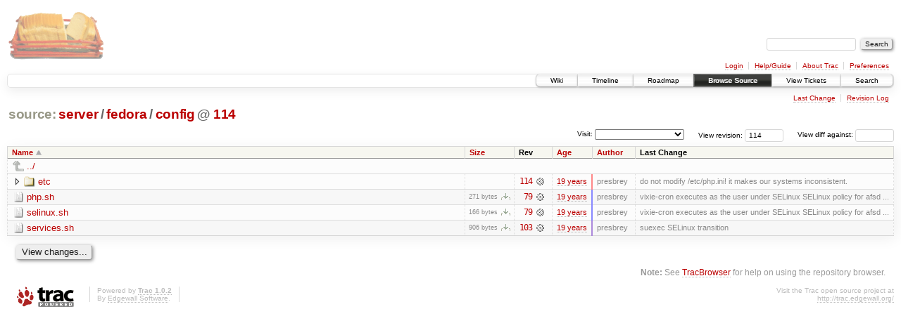

--- FILE ---
content_type: text/html;charset=utf-8
request_url: https://scripts.mit.edu/trac/browser/server/fedora/config?rev=114&order=name
body_size: 14178
content:
<!DOCTYPE html PUBLIC "-//W3C//DTD XHTML 1.0 Strict//EN" "http://www.w3.org/TR/xhtml1/DTD/xhtml1-strict.dtd">
<html xmlns="http://www.w3.org/1999/xhtml">
  
  


  <head>
    <title>
      config in server/fedora
     – scripts.mit.edu
    </title>
      <meta http-equiv="Content-Type" content="text/html; charset=UTF-8" />
      <meta http-equiv="X-UA-Compatible" content="IE=edge" />
    <!--[if IE]><script type="text/javascript">
      if (/^#__msie303:/.test(window.location.hash))
        window.location.replace(window.location.hash.replace(/^#__msie303:/, '#'));
    </script><![endif]-->
        <link rel="search" href="/trac/search" />
        <link rel="help" href="/trac/wiki/TracGuide" />
        <link rel="up" href="/trac/browser/server/fedora?rev=114&amp;order=name" title="Parent directory" />
        <link rel="start" href="/trac/wiki" />
        <link rel="stylesheet" href="/trac/chrome/common/css/trac.css" type="text/css" /><link rel="stylesheet" href="/trac/chrome/common/css/browser.css" type="text/css" />
        <link rel="shortcut icon" href="/trac/chrome/common/trac.ico" type="image/x-icon" />
        <link rel="icon" href="/trac/chrome/common/trac.ico" type="image/x-icon" />
      <link type="application/opensearchdescription+xml" rel="search" href="/trac/search/opensearch" title="Search scripts.mit.edu" />
      <script type="text/javascript" charset="utf-8" src="/trac/chrome/common/js/jquery.js"></script>
      <script type="text/javascript" charset="utf-8" src="/trac/chrome/common/js/babel.js"></script>
      <script type="text/javascript" charset="utf-8" src="/trac/chrome/common/js/trac.js"></script>
      <script type="text/javascript" charset="utf-8" src="/trac/chrome/common/js/search.js"></script>
      <script type="text/javascript" charset="utf-8" src="/trac/chrome/common/js/expand_dir.js"></script>
      <script type="text/javascript" charset="utf-8" src="/trac/chrome/common/js/keyboard_nav.js"></script>
    <script type="text/javascript">
      jQuery(document).ready(function($) {
        $(".trac-autofocus").focus();
        $(".trac-target-new").attr("target", "_blank");
        setTimeout(function() { $(".trac-scroll").scrollToTop() }, 1);
        $(".trac-disable-on-submit").disableOnSubmit();
      });
    </script>
    <meta name="ROBOTS" content="NOINDEX" />
    <script type="text/javascript" src="/trac/chrome/common/js/folding.js"></script>
    <script type="text/javascript">
      jQuery(document).ready(function($) {
        $(".trac-toggledeleted").show().click(function() {
                  $(this).siblings().find(".trac-deleted").toggle();
                  return false;
        }).click();
        $("#jumploc input").hide();
        $("#jumploc select").change(function () {
          this.parentNode.parentNode.submit();
        });
          /* browsers using old WebKits have issues with expandDir... */
          var webkit_rev = /AppleWebKit\/(\d+)/.exec(navigator.userAgent);
          if ( !webkit_rev || (521 - webkit_rev[1]).toString()[0] == "-" )
            enableExpandDir(null, $("table.dirlist tr"), {
                action: 'inplace',
                range_min_secs: '63304804724',
                range_max_secs: '63305276776'
            });
      });
    </script>
  </head>
  <body>
    <div id="banner">
      <div id="header">
        <a id="logo" href="http://scripts.mit.edu/trac/"><img src="/trac/chrome/site/scripts.png" alt="" /></a>
      </div>
      <form id="search" action="/trac/search" method="get">
        <div>
          <label for="proj-search">Search:</label>
          <input type="text" id="proj-search" name="q" size="18" value="" />
          <input type="submit" value="Search" />
        </div>
      </form>
      <div id="metanav" class="nav">
    <ul>
      <li class="first"><a href="/trac/login">Login</a></li><li><a href="/trac/wiki/TracGuide">Help/Guide</a></li><li><a href="/trac/about">About Trac</a></li><li class="last"><a href="/trac/prefs">Preferences</a></li>
    </ul>
  </div>
    </div>
    <div id="mainnav" class="nav">
    <ul>
      <li class="first"><a href="/trac/wiki">Wiki</a></li><li><a href="/trac/timeline">Timeline</a></li><li><a href="/trac/roadmap">Roadmap</a></li><li class="active"><a href="/trac/browser">Browse Source</a></li><li><a href="/trac/query">View Tickets</a></li><li class="last"><a href="/trac/search">Search</a></li>
    </ul>
  </div>
    <div id="main">
      <div id="ctxtnav" class="nav">
        <h2>Context Navigation</h2>
        <ul>
          <li class="first"><a href="/trac/changeset/114/server/fedora/config">Last Change</a></li><li class="last"><a href="/trac/log/server/fedora/config?rev=114">Revision Log</a></li>
        </ul>
        <hr />
      </div>
    <div id="content" class="browser">
        <h1>
          
<a class="pathentry first" href="/trac/browser?rev=114&amp;order=name" title="Go to repository root">source:</a>
<a class="pathentry" href="/trac/browser/server?rev=114&amp;order=name" title="View server">server</a><span class="pathentry sep">/</span><a class="pathentry" href="/trac/browser/server/fedora?rev=114&amp;order=name" title="View fedora">fedora</a><span class="pathentry sep">/</span><a class="pathentry" href="/trac/browser/server/fedora/config?rev=114&amp;order=name" title="View config">config</a>
<span class="pathentry sep">@</span>
  <a class="pathentry" href="/trac/changeset/114/" title="View changeset 114">114</a>
<br style="clear: both" />

        </h1>
        <div id="diffrev">
          <form action="/trac/changeset" method="get">
            <div>
              <label title="Show the diff against a specific revision">
                View diff against: <input type="text" name="old" size="6" />
                <input type="hidden" name="old_path" value="server/fedora/config" />
                <input type="hidden" name="new" value="114" />
                <input type="hidden" name="new_path" value="server/fedora/config" />
              </label>
            </div>
          </form>
        </div>
        <div id="jumprev">
          <form action="" method="get">
            <div>
              <label for="rev" title="Hint: clear the field to view latest revision">
                View revision:</label>
              <input type="text" id="rev" name="rev" value="114" size="6" />
            </div>
          </form>
        </div>
        <div id="jumploc">
          <form action="" method="get">
            <div class="buttons">
              <label for="preselected">Visit:</label>
              <select id="preselected" name="preselected">
                <option selected="selected"></option>
                <optgroup label="branches">
                  <option value="/trac/browser/trunk">trunk</option><option value="/trac/browser/branches/fc11-dev">branches/fc11-dev</option><option value="/trac/browser/branches/fc13-dev">branches/fc13-dev</option><option value="/trac/browser/branches/fc15-dev">branches/fc15-dev</option><option value="/trac/browser/branches/fc17-dev">branches/fc17-dev</option><option value="/trac/browser/branches/fc19-dev">branches/fc19-dev</option><option value="/trac/browser/branches/fc20-dev">branches/fc20-dev</option><option value="/trac/browser/branches/locker-dev">branches/locker-dev</option>
                </optgroup><optgroup label="tags">
                  <option value="/trac/browser/tags/fc9-eol?rev=1257">tags/fc9-eol</option><option value="/trac/browser/tags/fc11-eol?rev=1694">tags/fc11-eol</option><option value="/trac/browser/tags/fc13-eol?rev=2065">tags/fc13-eol</option><option value="/trac/browser/tags/fc15-eol?rev=2244">tags/fc15-eol</option><option value="/trac/browser/tags/fc17-eol?rev=2590">tags/fc17-eol</option>
                </optgroup>
              </select>
              <input type="submit" value="Go!" title="Jump to the chosen preselected path" />
            </div>
          </form>
        </div>
        <div class="trac-tags">
        </div>
        <table class="listing dirlist" id="dirlist">
          
  <thead>
    <tr>
      
  <th class="name asc">
    <a title="Sort by name (descending)" href="/trac/browser/server/fedora/config?rev=114&amp;desc=1">Name</a>
  </th>

      
  <th class="size">
    <a title="Sort by size (ascending)" href="/trac/browser/server/fedora/config?rev=114&amp;order=size">Size</a>
  </th>

      <th class="rev">Rev</th>
      
  <th class="date">
    <a title="Sort by date (ascending)" href="/trac/browser/server/fedora/config?rev=114&amp;order=date">Age</a>
  </th>

      
  <th class="author">
    <a title="Sort by author (ascending)" href="/trac/browser/server/fedora/config?rev=114&amp;order=author">Author</a>
  </th>

      <th class="change">Last Change</th>
    </tr>
  </thead>

          <tbody>
              <tr class="even">
                <td class="name" colspan="6">
                  <a class="parent" title="Parent Directory" href="/trac/browser/server/fedora?rev=114&amp;order=name">../</a>
                </td>
              </tr>
            
    <tr class="even">
      <td class="name">
        <a class="dir" title="View Directory" href="/trac/browser/server/fedora/config/etc?rev=114">etc</a>
      </td>
      <td class="size">
        <span title="None bytes"></span>
      </td>
      <td class="rev">
        <a title="View Revision Log" href="/trac/log/server/fedora/config/etc?rev=114">114</a>
        <a title="View Changeset" class="chgset" href="/trac/changeset/114/"> </a>
      </td>
      <td class="age" style="border-color: rgb(255,136,136)">
        <a class="timeline" href="/trac/timeline?from=2007-01-24T18%3A06%3A16-05%3A00&amp;precision=second" title="See timeline at Jan 24, 2007, 6:06:16 PM">19 years</a>
      </td>
      <td class="author">presbrey</td>
      <td class="change">
          do not modify /etc/php.ini!
it makes our systems inconsistent.
      </td>
    </tr>
    <tr class="odd">
      <td class="name">
        <a class="file" title="View File" href="/trac/browser/server/fedora/config/php.sh?rev=114">php.sh</a>
      </td>
      <td class="size">
        <span title="271 bytes">271 bytes</span>
        <a href="/trac/export/114/server/fedora/config/php.sh" class="trac-rawlink" title="Download">​</a>
      </td>
      <td class="rev">
        <a title="View Revision Log" href="/trac/log/server/fedora/config/php.sh?rev=114">79</a>
        <a title="View Changeset" class="chgset" href="/trac/changeset/79/"> </a>
      </td>
      <td class="age" style="border-color: rgb(136,136,255)">
        <a class="timeline" href="/trac/timeline?from=2007-01-19T06%3A58%3A44-05%3A00&amp;precision=second" title="See timeline at Jan 19, 2007, 6:58:44 AM">19 years</a>
      </td>
      <td class="author">presbrey</td>
      <td class="change">
          vixie-cron executes as the user under SELinux
SELinux policy for afsd ...
      </td>
    </tr>
    <tr class="even">
      <td class="name">
        <a class="file" title="View File" href="/trac/browser/server/fedora/config/selinux.sh?rev=114">selinux.sh</a>
      </td>
      <td class="size">
        <span title="166 bytes">166 bytes</span>
        <a href="/trac/export/114/server/fedora/config/selinux.sh" class="trac-rawlink" title="Download">​</a>
      </td>
      <td class="rev">
        <a title="View Revision Log" href="/trac/log/server/fedora/config/selinux.sh?rev=114">79</a>
        <a title="View Changeset" class="chgset" href="/trac/changeset/79/"> </a>
      </td>
      <td class="age" style="border-color: rgb(136,136,255)">
        <a class="timeline" href="/trac/timeline?from=2007-01-19T06%3A58%3A44-05%3A00&amp;precision=second" title="See timeline at Jan 19, 2007, 6:58:44 AM">19 years</a>
      </td>
      <td class="author">presbrey</td>
      <td class="change">
          vixie-cron executes as the user under SELinux
SELinux policy for afsd ...
      </td>
    </tr>
    <tr class="odd">
      <td class="name">
        <a class="file" title="View File" href="/trac/browser/server/fedora/config/services.sh?rev=114">services.sh</a>
      </td>
      <td class="size">
        <span title="906 bytes">906 bytes</span>
        <a href="/trac/export/114/server/fedora/config/services.sh" class="trac-rawlink" title="Download">​</a>
      </td>
      <td class="rev">
        <a title="View Revision Log" href="/trac/log/server/fedora/config/services.sh?rev=114">103</a>
        <a title="View Changeset" class="chgset" href="/trac/changeset/103/"> </a>
      </td>
      <td class="age" style="border-color: rgb(171,136,219)">
        <a class="timeline" href="/trac/timeline?from=2007-01-20T22%3A24%3A14-05%3A00&amp;precision=second" title="See timeline at Jan 20, 2007, 10:24:14 PM">19 years</a>
      </td>
      <td class="author">presbrey</td>
      <td class="change">
          suexec SELinux transition
      </td>
    </tr>

          </tbody>
        </table>
      <div id="anydiff">
        <form action="/trac/diff" method="get">
          <div class="buttons">
            <input type="hidden" name="new_path" value="/server/fedora/config" />
            <input type="hidden" name="old_path" value="/server/fedora/config" />
            <input type="hidden" name="new_rev" value="114" />
            <input type="hidden" name="old_rev" value="114" />
            <input type="submit" value="View changes..." title="Select paths and revs for Diff" />
          </div>
        </form>
      </div>
      <div id="help"><strong>Note:</strong> See <a href="/trac/wiki/TracBrowser">TracBrowser</a>
        for help on using the repository browser.</div>
    </div>
    </div>
    <div id="footer" lang="en" xml:lang="en"><hr />
      <a id="tracpowered" href="http://trac.edgewall.org/"><img src="/trac/chrome/common/trac_logo_mini.png" height="30" width="107" alt="Trac Powered" /></a>
      <p class="left">Powered by <a href="/trac/about"><strong>Trac 1.0.2</strong></a><br />
        By <a href="http://www.edgewall.org/">Edgewall Software</a>.</p>
      <p class="right">Visit the Trac open source project at<br /><a href="http://trac.edgewall.org/">http://trac.edgewall.org/</a></p>
    </div>
  </body>
</html>